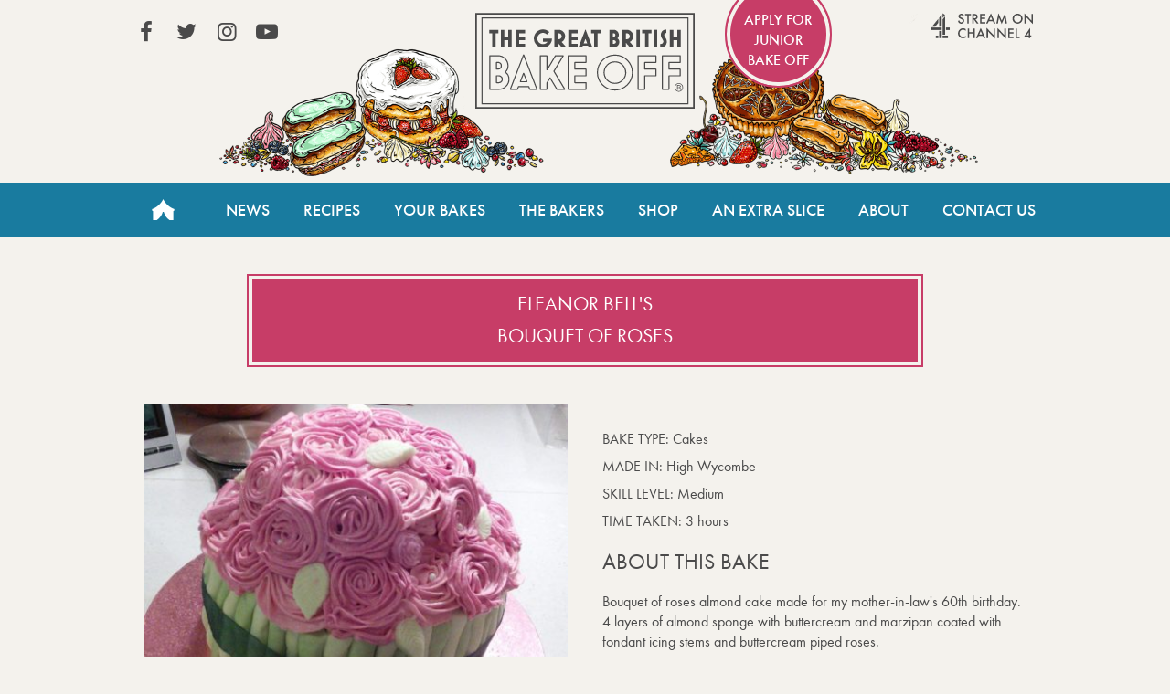

--- FILE ---
content_type: text/html; charset=UTF-8
request_url: https://thegreatbritishbakeoff.co.uk/bake-offs/eleanor-bell-bouquet-of-roses/
body_size: 4332
content:
<!DOCTYPE html>
<html lang="en-GB">

<head>
	<!-- Google Tag Manager -->
	<script>(function(w,d,s,l,i){w[l]=w[l]||[];w[l].push({'gtm.start':
	new Date().getTime(),event:'gtm.js'});var f=d.getElementsByTagName(s)[0],
	j=d.createElement(s),dl=l!='dataLayer'?'&l='+l:'';j.async=true;j.src=
	'https://www.googletagmanager.com/gtm.js?id='+i+dl;f.parentNode.insertBefore(j,f);
	})(window,document,'script','dataLayer','GTM-NVMNQXD6');</script>
	<!-- End Google Tag Manager -->

	<meta charset="UTF-8" />

	<meta http-equiv="X-UA-Compatible" content="IE=edge" />
	<meta name="viewport" content="width=device-width, initial-scale=1.0, minimum-scale=1.0, maximum-scale=1.0, viewport-fit=cover">
	<meta name="HandheldFriendly" content="true">
	
	<meta property="fb:app_id" content="413012505423115">
	
	<meta name='robots' content='index, follow, max-image-preview:large, max-snippet:-1, max-video-preview:-1' />
	<style>img:is([sizes="auto" i], [sizes^="auto," i]) { contain-intrinsic-size: 3000px 1500px }</style>
	
	<!-- This site is optimized with the Yoast SEO plugin v26.7 - https://yoast.com/wordpress/plugins/seo/ -->
	<title>Bouquet of Roses - The Great British Bake Off</title>
	<link rel="canonical" href="https://thegreatbritishbakeoff.co.uk/bake-offs/eleanor-bell-bouquet-of-roses/" />
	<meta property="og:locale" content="en_GB" />
	<meta property="og:type" content="article" />
	<meta property="og:title" content="Bouquet of Roses - The Great British Bake Off" />
	<meta property="og:description" content="Bouquet of roses almond cake made for my mother-in-law&#039;s 60th birthday. 4 layers of almond sponge with buttercream and marzipan coated with fondant icing stems and buttercream piped roses." />
	<meta property="og:url" content="https://thegreatbritishbakeoff.co.uk/bake-offs/eleanor-bell-bouquet-of-roses/" />
	<meta property="og:site_name" content="The Great British Bake Off" />
	<meta property="article:modified_time" content="2015-08-25T13:51:11+00:00" />
	<meta property="og:image" content="https://thegreatbritishbakeoff.co.uk/wp-content/uploads/formidable/IMG_20150729_224715.jpg" />
	<meta property="og:image:width" content="1759" />
	<meta property="og:image:height" content="1913" />
	<meta property="og:image:type" content="image/jpeg" />
	<meta name="twitter:card" content="summary_large_image" />
	<script type="application/ld+json" class="yoast-schema-graph">{"@context":"https://schema.org","@graph":[{"@type":"WebPage","@id":"https://thegreatbritishbakeoff.co.uk/bake-offs/eleanor-bell-bouquet-of-roses/","url":"https://thegreatbritishbakeoff.co.uk/bake-offs/eleanor-bell-bouquet-of-roses/","name":"Bouquet of Roses - The Great British Bake Off","isPartOf":{"@id":"https://thegreatbritishbakeoff.co.uk/#website"},"primaryImageOfPage":{"@id":"https://thegreatbritishbakeoff.co.uk/bake-offs/eleanor-bell-bouquet-of-roses/#primaryimage"},"image":{"@id":"https://thegreatbritishbakeoff.co.uk/bake-offs/eleanor-bell-bouquet-of-roses/#primaryimage"},"thumbnailUrl":"https://thegreatbritishbakeoff.co.uk/wp-content/uploads/formidable/IMG_20150729_224715.jpg","datePublished":"2015-08-25T13:51:02+00:00","dateModified":"2015-08-25T13:51:11+00:00","breadcrumb":{"@id":"https://thegreatbritishbakeoff.co.uk/bake-offs/eleanor-bell-bouquet-of-roses/#breadcrumb"},"inLanguage":"en-GB","potentialAction":[{"@type":"ReadAction","target":["https://thegreatbritishbakeoff.co.uk/bake-offs/eleanor-bell-bouquet-of-roses/"]}]},{"@type":"ImageObject","inLanguage":"en-GB","@id":"https://thegreatbritishbakeoff.co.uk/bake-offs/eleanor-bell-bouquet-of-roses/#primaryimage","url":"https://thegreatbritishbakeoff.co.uk/wp-content/uploads/formidable/IMG_20150729_224715.jpg","contentUrl":"https://thegreatbritishbakeoff.co.uk/wp-content/uploads/formidable/IMG_20150729_224715.jpg","width":1759,"height":1913},{"@type":"BreadcrumbList","@id":"https://thegreatbritishbakeoff.co.uk/bake-offs/eleanor-bell-bouquet-of-roses/#breadcrumb","itemListElement":[{"@type":"ListItem","position":1,"name":"Home","item":"https://thegreatbritishbakeoff.co.uk/"},{"@type":"ListItem","position":2,"name":"Bouquet of Roses"}]},{"@type":"WebSite","@id":"https://thegreatbritishbakeoff.co.uk/#website","url":"https://thegreatbritishbakeoff.co.uk/","name":"The Great British Bake Off","description":"","publisher":{"@id":"https://thegreatbritishbakeoff.co.uk/#organization"},"alternateName":"Great British Bake Off","potentialAction":[{"@type":"SearchAction","target":{"@type":"EntryPoint","urlTemplate":"https://thegreatbritishbakeoff.co.uk/?s={search_term_string}"},"query-input":{"@type":"PropertyValueSpecification","valueRequired":true,"valueName":"search_term_string"}}],"inLanguage":"en-GB"},{"@type":"Organization","@id":"https://thegreatbritishbakeoff.co.uk/#organization","name":"The Great British Bake Off","alternateName":"Great British Bake Off","url":"https://thegreatbritishbakeoff.co.uk/","logo":{"@type":"ImageObject","inLanguage":"en-GB","@id":"https://thegreatbritishbakeoff.co.uk/#/schema/logo/image/","url":"https://thegreatbritishbakeoff.co.uk/wp-content/uploads/2017/09/favicon.png","contentUrl":"https://thegreatbritishbakeoff.co.uk/wp-content/uploads/2017/09/favicon.png","width":512,"height":512,"caption":"The Great British Bake Off"},"image":{"@id":"https://thegreatbritishbakeoff.co.uk/#/schema/logo/image/"}}]}</script>
	<!-- / Yoast SEO plugin. -->


<style id='classic-theme-styles-inline-css' type='text/css'>
/*! This file is auto-generated */
.wp-block-button__link{color:#fff;background-color:#32373c;border-radius:9999px;box-shadow:none;text-decoration:none;padding:calc(.667em + 2px) calc(1.333em + 2px);font-size:1.125em}.wp-block-file__button{background:#32373c;color:#fff;text-decoration:none}
</style>
<link rel='stylesheet' id='stylesheet-css' href='https://thegreatbritishbakeoff.co.uk/wp-content/themes/GBBOv2/style.css?t=2.8.40&#038;ver=d720559594d8c494f6c9d4e3c758b424' type='text/css' media='all' />
<script type="text/javascript" src="https://thegreatbritishbakeoff.co.uk/wp-content/themes/GBBOv2/assets/js/head.js?ver=d720559594d8c494f6c9d4e3c758b424" id="head-script-js"></script>
<script type="text/javascript" src="https://thegreatbritishbakeoff.co.uk/wp-includes/js/jquery/jquery.min.js?ver=3.7.1" id="jquery-core-js"></script>
<script type="text/javascript" src="https://thegreatbritishbakeoff.co.uk/wp-includes/js/jquery/jquery-migrate.min.js?ver=3.4.1" id="jquery-migrate-js"></script>
<script type="text/javascript" src="https://thegreatbritishbakeoff.co.uk/wp-content/themes/GBBOv2/assets/js/simplebar.min.js?ver=5.2.0" id="simplebar-js"></script>
<script>document.documentElement.className += " js";</script>

	

	<link rel="icon" type="image/png" href="https://thegreatbritishbakeoff.co.uk/wp-content/themes/GBBOv2/assets/images/icons/favicon-96x96.png" sizes="96x96" />
	<link rel="icon" type="image/svg+xml" href="https://thegreatbritishbakeoff.co.uk/wp-content/themes/GBBOv2/assets/images/icons/favicon.svg" />
	<link rel="shortcut icon" href="https://thegreatbritishbakeoff.co.uk/wp-content/themes/GBBOv2/assets/images/icons/favicon.ico" />
	<link rel="apple-touch-icon" sizes="180x180" href="https://thegreatbritishbakeoff.co.uk/wp-content/themes/GBBOv2/assets/images/icons/apple-touch-icon.png" />
	<meta name="apple-mobile-web-app-title" content="GBBO" />
	<link rel="manifest" href="https://thegreatbritishbakeoff.co.uk/wp-content/themes/GBBOv2/assets/images/icons/site.webmanifest" />
	
	<meta name="theme-color" content="#197b9f">

</head>


<body class="wp-singular bakes-template-default single single-bakes postid-11579 wp-theme-GBBOv2">
	<!-- Google Tag Manager (noscript) -->
	<noscript><iframe src="https://www.googletagmanager.com/ns.html?id=GTM-NVMNQXD6"
	height="0" width="0" style="display:none;visibility:hidden"></iframe></noscript>
	<!-- End Google Tag Manager (noscript) -->

	<div class="trigger-size mobile"></div>
	<div class="trigger-size tablet"></div>
	<div class="trigger-size desktop"></div>
	<div class="trigger-size desktop-wide"></div>
	
	<!-- IE8 -->
	<div id="ie_container" class="old-browser">
		<span>You are viewing this website with an old browser - please update to a newer version for the best experience.</span>
	</div>

	<header id="header" class="site-header" role="banner">
		<a class="visuallyhidden skip-link" href="#content" title="Skip to content">Skip to content</a>
		<div class="header-container content-wrapper">
			<a class="logo" href="/">The Great British Bake Off</a>
		</div>

		<nav id="site-navigation" class="main-nav" role="navigation">

			<div id="js-mobile-nav">
				<button name="toggle-navbar" type="button" class="mobile-nav-button js-button" aria-pressed=false><span class="bar "></span><span class="visuallyhidden">Toggle Navigation</span></button>
				<div class="mobile-nav-tray js-expandable" aria-hidden="true">
										<ul id="menu-header-navigation" class="main-nav-list content-wrapper"><li id="menu-item-4" class="home menu-item menu-item-type-custom menu-item-object-custom menu-item-4"><a href="/">Home</a></li>
<li id="menu-item-19756" class="menu-item menu-item-type-taxonomy menu-item-object-category menu-item-19756"><a href="https://thegreatbritishbakeoff.co.uk/news/">News</a></li>
<li id="menu-item-28421" class="menu-item menu-item-type-post_type menu-item-object-page menu-item-28421"><a href="https://thegreatbritishbakeoff.co.uk/recipes/">Recipes</a></li>
<li id="menu-item-48208" class="menu-item menu-item-type-post_type menu-item-object-page menu-item-48208"><a href="https://thegreatbritishbakeoff.co.uk/join-the-bake-off/">Your Bakes</a></li>
<li id="menu-item-19790" class="menu-item menu-item-type-taxonomy menu-item-object-category menu-item-19790"><a href="https://thegreatbritishbakeoff.co.uk/bakers/">The Bakers</a></li>
<li id="menu-item-8" class="menu-item menu-item-type-custom menu-item-object-custom menu-item-8"><a href="/shop">Shop</a></li>
<li id="menu-item-11054" class="menu-item menu-item-type-post_type menu-item-object-page menu-item-11054"><a href="https://thegreatbritishbakeoff.co.uk/an-extra-slice/">An Extra Slice</a></li>
<li id="menu-item-10" class="menu-item menu-item-type-custom menu-item-object-custom menu-item-10"><a href="/about-the-show">About</a></li>
<li id="menu-item-11" class="menu-item menu-item-type-custom menu-item-object-custom menu-item-11"><a href="/contact-us">Contact Us</a></li>
</ul>					<section id="header-social-links" class="links content-wrapper">
						<ul class="social-nav">
							<li><a href="https://www.facebook.com/greatbritishbakeoff" target="_blank" rel="noopener noreferrer" class="social icon icon-facebook">View our Facebook page (This link opens in a new window)</a></li>							<li><a href="https://twitter.com/BritishBakeOff" target="_blank" rel="noopener noreferrer" class="social icon icon-twitter">View our Twitter page (This link opens in a new window)</a></li>							<li><a href="https://instagram.com/britishbakeoff/" target="_blank" rel="noopener noreferrer" class="social icon icon-instagram">View our Instagram page (This link opens in a new window)</a></li>							<li><a href="https://www.youtube.com/GreatBritishBakeOff" target="_blank" rel="noopener noreferrer" class="social icon icon-youtube-play">View our YouTube page (This link opens in a new window)</a></li>													</ul>

													<a href="http://www.channel4.com/programmes/the-great-british-bake-off" class="all4" target="_blank" rel="noopener noreferrer">Stream on Channel 4<span class="visuallyhidden"> (Link opens in new window)</span></a>
																			<a href="https://www.applyforjuniorbakeoff.co.uk/" class="apply apply-junior" target="_blank" rel="noopener noreferrer">
								Apply for Junior Bake Off								<span class="visuallyhidden"> (Link opens in new window)</span></a>
											</section>
				</div>
			</div>
		</nav>
	</header>
	<!-- wraps the main content area -->

			<main id="content" class="content-wrapper" role="main">
		    <div class="canvas full-width no-header-page single-bake">
        <div class="threaded_effect">

            
            <div class="page-title">
                <h1>
                    Eleanor Bell's                    <br>
                    Bouquet of Roses                </h1>
                            </div>


            <div class="two-col-container">
                <div class="column">
                                        <div class="bake_image">
                        <img width="450" height="450" src="https://thegreatbritishbakeoff.co.uk/wp-content/uploads/formidable/IMG_20150729_224715-450x450.jpg" class="attachment-baker-profile size-baker-profile wp-post-image" alt="Bouquet of Roses" decoding="async" fetchpriority="high" srcset="https://thegreatbritishbakeoff.co.uk/wp-content/uploads/formidable/IMG_20150729_224715-450x450.jpg 450w, https://thegreatbritishbakeoff.co.uk/wp-content/uploads/formidable/IMG_20150729_224715-100x100.jpg 100w" sizes="(max-width: 450px) 100vw, 450px" />                    </div>

                </div>
                <div class="column bake-details">
                    <ul class="bake_stats">
                        <li><span class="grey">Bake type: </span><span class="li_right">Cakes</span></li>
                        <li><span class="grey">Made in: </span><span class="li_right">High Wycombe</span></li>
                        <li><span class="grey">Skill level: </span><span class="li_right">Medium</span></li>
                        <li><span class="grey">Time taken: </span><span class="li_right">3 hours</span></li>
                    </ul>
                    
                                            <h2 class="blue">About this Bake</h2>
                        <p>Bouquet of roses almond cake made for my mother-in-law's 60th birthday. 4 layers of almond sponge with buttercream and marzipan coated with fondant icing stems and buttercream piped roses.</p>
                    
                                            <h2 class="burgandy">Top tip</h2>
                        <p>Practise the rose piping. </p>
                    
                                        <!--a href="https://thegreatbritishbakeoff.co.uk/your-bakes/cakes/" class="button">See more Cakes</a-->

                    <div id="gallery_link"><a class="threadedbutton" href="/your-bakes">Back to gallery</a></div>

                </div>
            </div>
        </div>
    </div>
	</main><!-- main content wrapper -->

	<footer id="footer" role="contentinfo" class="footer content-wrapper">
		<div class="footer-links footer-links--nav">
			<!-- Wordpress menus for left and right sets of links -->
			<ul id="menu-footer-left" class="footer-list footer-list_left mobile mobile-hidden"><li id="menu-item-12" class="top_border menu-item menu-item-type-custom menu-item-object-custom menu-item-12"><a href="/">Home</a></li>
<li id="menu-item-15" class="menu-item menu-item-type-custom menu-item-object-custom menu-item-15"><a href="/news/">News</a></li>
<li id="menu-item-32115" class="menu-item menu-item-type-post_type menu-item-object-page menu-item-32115"><a href="https://thegreatbritishbakeoff.co.uk/recipes/">Recipes</a></li>
<li id="menu-item-471" class="top_border menu-item menu-item-type-post_type menu-item-object-page menu-item-471"><a href="https://thegreatbritishbakeoff.co.uk/join-the-bake-off/">Your bakes</a></li>
<li id="menu-item-48207" class="menu-item menu-item-type-post_type menu-item-object-page menu-item-48207"><a href="https://thegreatbritishbakeoff.co.uk/audiencechoice/">Audience Choice Week</a></li>
<li id="menu-item-19417" class="top_border menu-item menu-item-type-taxonomy menu-item-object-category menu-item-19417"><a href="https://thegreatbritishbakeoff.co.uk/bakers/series-8/">The Bakers</a></li>
<li id="menu-item-16" class="top_border menu-item menu-item-type-custom menu-item-object-custom menu-item-16"><a href="/shop/">Shop</a></li>
<li id="menu-item-11055" class="menu-item menu-item-type-post_type menu-item-object-page menu-item-11055"><a href="https://thegreatbritishbakeoff.co.uk/an-extra-slice/">An Extra Slice</a></li>
<li id="menu-item-17" class="menu-item menu-item-type-custom menu-item-object-custom menu-item-17"><a href="/about-the-show/">About</a></li>
</ul>			<ul id="menu-footer-right" class="footer-list footer-list_right"><li id="menu-item-19360" class="menu-item menu-item-type-post_type menu-item-object-page menu-item-19360"><a href="https://thegreatbritishbakeoff.co.uk/terms-and-conditions/">Terms and Conditions</a></li>
<li id="menu-item-47797" class="menu-item menu-item-type-custom menu-item-object-custom menu-item-47797"><a href="#privacyOptions">Privacy Options</a></li>
<li id="menu-item-19359" class="menu-item menu-item-type-post_type menu-item-object-page menu-item-19359"><a href="https://thegreatbritishbakeoff.co.uk/privacy-policy/">Privacy Policy</a></li>
<li id="menu-item-19358" class="top_border menu-item menu-item-type-post_type menu-item-object-page menu-item-19358"><a href="https://thegreatbritishbakeoff.co.uk/cookie-policy/">Cookies Policy</a></li>
<li id="menu-item-21068" class="menu-item menu-item-type-post_type menu-item-object-page menu-item-21068"><a href="https://thegreatbritishbakeoff.co.uk/accessibility/">Accessibility</a></li>
<li id="menu-item-47796" class="menu-item menu-item-type-post_type menu-item-object-page menu-item-47796"><a href="https://thegreatbritishbakeoff.co.uk/contact-us/">Contact Us</a></li>
</ul>			<!-- sidebar area for footer message -->
		</div>
        <div class="footer-links footer-links--social">

            <ul class="social-nav footer-list_right">
                <li><a href="https://www.facebook.com/greatbritishbakeoff" target="_blank" rel="noopener noreferrer" class="social icon icon-facebook">View our Facebook page (This link opens in a new window)</a></li>                <li><a href="https://twitter.com/BritishBakeOff" target="_blank" rel="noopener noreferrer" class="social icon icon-twitter">View our Twitter page (This link opens in a new window)</a></li>                <li><a href="https://instagram.com/britishbakeoff/" target="_blank" rel="noopener noreferrer" class="social icon icon-instagram">View our Instagram page (This link opens in a new window)</a></li>                <li><a href="https://www.youtube.com/GreatBritishBakeOff" target="_blank" rel="noopener noreferrer" class="social icon icon-youtube-play">View our YouTube page (This link opens in a new window)</a></li>                            </ul>

            <ul class="credits footer-list footer-list_left">
                <li class=""><a href="https://www.loveproductions.co.uk/" target="_blank" rel="noopener">&copy; Love Productions 2026<span class="visuallyhidden"> (Link opens in a new window)</span></a></li>
            </ul>
        </div>

	</footer>


<script type="speculationrules">
{"prefetch":[{"source":"document","where":{"and":[{"href_matches":"\/*"},{"not":{"href_matches":["\/wp-*.php","\/wp-admin\/*","\/wp-content\/uploads\/*","\/wp-content\/*","\/wp-content\/plugins\/*","\/wp-content\/themes\/GBBOv2\/*","\/*\\?(.+)"]}},{"not":{"selector_matches":"a[rel~=\"nofollow\"]"}},{"not":{"selector_matches":".no-prefetch, .no-prefetch a"}}]},"eagerness":"conservative"}]}
</script>
<script type="text/javascript" id="default-script-js-extra">
/* <![CDATA[ */
var app = {"ajaxurl":"https:\/\/thegreatbritishbakeoff.co.uk\/wp-admin\/admin-ajax.php"};
/* ]]> */
</script>
<script type="text/javascript" src="https://thegreatbritishbakeoff.co.uk/wp-content/themes/GBBOv2/assets/js/site.js?ver=2.8.40" id="default-script-js"></script>
</body>
</html>
